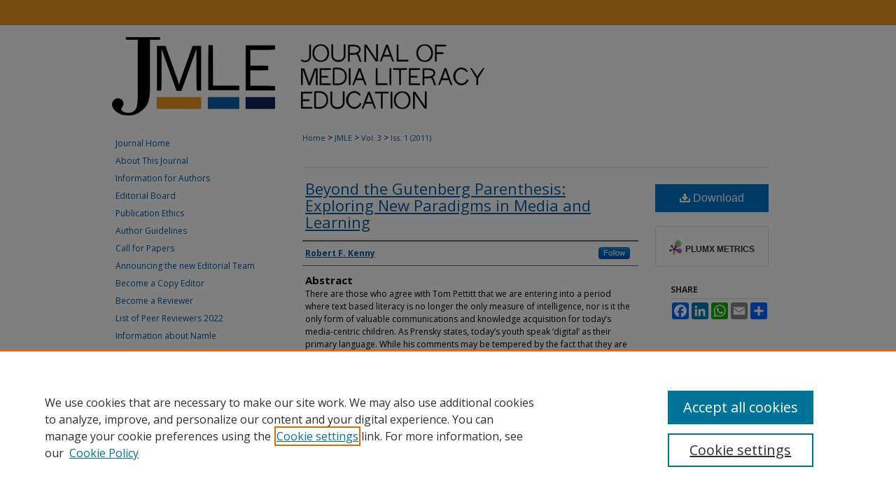

--- FILE ---
content_type: text/html; charset=UTF-8
request_url: https://digitalcommons.uri.edu/jmle/vol3/iss1/12/
body_size: 9331
content:

<!DOCTYPE html>
<html lang="en">
<head><!-- inj yui3-seed: --><script type='text/javascript' src='//cdnjs.cloudflare.com/ajax/libs/yui/3.6.0/yui/yui-min.js'></script><script type='text/javascript' src='//ajax.googleapis.com/ajax/libs/jquery/1.10.2/jquery.min.js'></script><!-- Adobe Analytics --><script type='text/javascript' src='https://assets.adobedtm.com/4a848ae9611a/d0e96722185b/launch-d525bb0064d8.min.js'></script><script type='text/javascript' src=/assets/nr_browser_production.js></script>

<!-- def.1 -->
<meta charset="utf-8">
<meta name="viewport" content="width=device-width">
<title>
"Beyond the Gutenberg Parenthesis: Exploring New Paradigms in Media and" by Robert F. Kenny
</title>


<!-- FILE article_meta-tags.inc --><!-- FILE: /srv/sequoia/main/data/assets/site/article_meta-tags.inc -->
<meta itemprop="name" content="Beyond the Gutenberg Parenthesis: Exploring New Paradigms in Media and Learning">
<meta property="og:title" content="Beyond the Gutenberg Parenthesis: Exploring New Paradigms in Media and Learning">
<meta name="twitter:title" content="Beyond the Gutenberg Parenthesis: Exploring New Paradigms in Media and Learning">
<meta property="article:author" content="Robert F. Kenny">
<meta name="author" content="Robert F. Kenny">
<meta name="robots" content="noodp, noydir">
<meta name="description" content="There are those who agree with Tom Pettitt that we are entering into a period where text based literacy is no longer the only measure of intelligence, nor is it the only form of valuable communications and knowledge acquisition for today’s media-centric children. As Prensky states, today’s youth speak ‘digital’ as their primary language. While his comments may be tempered by the fact that they are based on personal observation and correspondence with others, Prensky does make a point. In order to reach these children and stimulate their interest in reading and writing, it may be better to being by teaching to their strengths and if digital is the basis of those skills, then starting with digital media has considerable merit. This paper presents the some of the foundations behind Jenkins’ premise that remixing and appropriation of previously created works is a valid first step in the learning process. The authors suggest that mixing media with story invention creates a learning environment of considerable power. The paper also discusses a series of related studies in which these hypotheses were investigated and a few words about the ramifications these results may have on future studies in this area.">
<meta itemprop="description" content="There are those who agree with Tom Pettitt that we are entering into a period where text based literacy is no longer the only measure of intelligence, nor is it the only form of valuable communications and knowledge acquisition for today’s media-centric children. As Prensky states, today’s youth speak ‘digital’ as their primary language. While his comments may be tempered by the fact that they are based on personal observation and correspondence with others, Prensky does make a point. In order to reach these children and stimulate their interest in reading and writing, it may be better to being by teaching to their strengths and if digital is the basis of those skills, then starting with digital media has considerable merit. This paper presents the some of the foundations behind Jenkins’ premise that remixing and appropriation of previously created works is a valid first step in the learning process. The authors suggest that mixing media with story invention creates a learning environment of considerable power. The paper also discusses a series of related studies in which these hypotheses were investigated and a few words about the ramifications these results may have on future studies in this area.">
<meta name="twitter:description" content="There are those who agree with Tom Pettitt that we are entering into a period where text based literacy is no longer the only measure of intelligence, nor is it the only form of valuable communications and knowledge acquisition for today’s media-centric children. As Prensky states, today’s youth speak ‘digital’ as their primary language. While his comments may be tempered by the fact that they are based on personal observation and correspondence with others, Prensky does make a point. In order to reach these children and stimulate their interest in reading and writing, it may be better to being by teaching to their strengths and if digital is the basis of those skills, then starting with digital media has considerable merit. This paper presents the some of the foundations behind Jenkins’ premise that remixing and appropriation of previously created works is a valid first step in the learning process. The authors suggest that mixing media with story invention creates a learning environment of considerable power. The paper also discusses a series of related studies in which these hypotheses were investigated and a few words about the ramifications these results may have on future studies in this area.">
<meta property="og:description" content="There are those who agree with Tom Pettitt that we are entering into a period where text based literacy is no longer the only measure of intelligence, nor is it the only form of valuable communications and knowledge acquisition for today’s media-centric children. As Prensky states, today’s youth speak ‘digital’ as their primary language. While his comments may be tempered by the fact that they are based on personal observation and correspondence with others, Prensky does make a point. In order to reach these children and stimulate their interest in reading and writing, it may be better to being by teaching to their strengths and if digital is the basis of those skills, then starting with digital media has considerable merit. This paper presents the some of the foundations behind Jenkins’ premise that remixing and appropriation of previously created works is a valid first step in the learning process. The authors suggest that mixing media with story invention creates a learning environment of considerable power. The paper also discusses a series of related studies in which these hypotheses were investigated and a few words about the ramifications these results may have on future studies in this area.">
<link rel="license" href="http://creativecommons.org/licenses/by-nc-nd/3.0/">
<meta name="bepress_citation_journal_title" content="Journal of Media Literacy Education">
<meta name="bepress_citation_firstpage" content="12">
<meta name="bepress_citation_author" content="Kenny, Robert F.">
<meta name="bepress_citation_title" content="Beyond the Gutenberg Parenthesis: Exploring New Paradigms in Media and Learning">
<meta name="bepress_citation_date" content="2011">
<meta name="bepress_citation_volume" content="3">
<meta name="bepress_citation_issue" content="1">
<!-- FILE: /srv/sequoia/main/data/assets/site/ir_download_link.inc -->
<!-- FILE: /srv/sequoia/main/data/assets/site/article_meta-tags.inc (cont) -->
<meta name="bepress_citation_pdf_url" content="https://digitalcommons.uri.edu/cgi/viewcontent.cgi?article=1062&amp;context=jmle">
<meta name="bepress_citation_abstract_html_url" content="https://digitalcommons.uri.edu/jmle/vol3/iss1/12">
<meta name="bepress_citation_doi" content="https://doi.org/10.23860/jmle-3-1-12">
<meta name="bepress_citation_issn" content="2167-8715">
<meta name="bepress_citation_online_date" content="2013/9/10">
<meta name="viewport" content="width=device-width">
<!-- Additional Twitter data -->
<meta name="twitter:card" content="summary">
<!-- Additional Open Graph data -->
<meta property="og:type" content="article">
<meta property="og:url" content="https://digitalcommons.uri.edu/jmle/vol3/iss1/12">
<meta property="og:site_name" content="DigitalCommons@URI">




<!-- FILE: article_meta-tags.inc (cont) -->
<meta name="bepress_is_article_cover_page" content="1">


<!-- sh.1 -->
<link rel="stylesheet" href="/jmle/ir-style.css" type="text/css" media="screen">
<link rel="stylesheet" href="/jmle/ir-custom.css" type="text/css" media="screen">
<link rel="stylesheet" href="/jmle/ir-local.css" type="text/css" media="screen">
<link type="text/css" rel="stylesheet" href="/assets/floatbox/floatbox.css">
<link rel="alternate" type="application/rss+xml" title="Journal of Media Literacy Education Newsfeed" href="/jmle/recent.rss">
<link rel="shortcut icon" href="/favicon.ico" type="image/x-icon">
<script type="text/javascript" src="/assets/jsUtilities.js"></script>
<script type="text/javascript" src="/assets/footnoteLinks.js"></script>
<link rel="stylesheet" href="/ir-print.css" type="text/css" media="print">
<!--[if IE]>
<link rel="stylesheet" href="/ir-ie.css" type="text/css" media="screen">
<![endif]-->
<!-- end sh.1 -->




<script type="text/javascript">var pageData = {"page":{"environment":"prod","productName":"bpdg","language":"en","name":"ir_journal:volume:issue:article","businessUnit":"els:rp:st"},"visitor":{}};</script>

</head>
<body >
<!-- FILE /srv/sequoia/main/data/assets/site/ir_journal/header.pregen -->

	<!-- FILE: /srv/sequoia/main/data/assets/site/ir_journal/header_custom.inc --><!-- FILE: /srv/sequoia/main/data/assets/site/mobile_nav.inc --><!--[if !IE]>-->
<script src="/assets/scripts/dc-mobile/dc-responsive-nav.js"></script>

<header id="mobile-nav" class="nav-down device-fixed-height" style="visibility: hidden;">
  
  
  <nav class="nav-collapse">
    <ul>
      <li class="menu-item active device-fixed-width"><a href="https://digitalcommons.uri.edu" title="Home" data-scroll >Home</a></li>
      <li class="menu-item device-fixed-width"><a href="https://digitalcommons.uri.edu/do/search/advanced/" title="Search" data-scroll ><i class="icon-search"></i> Search</a></li>
      <li class="menu-item device-fixed-width"><a href="https://digitalcommons.uri.edu/communities.html" title="Browse" data-scroll >Browse Collections</a></li>
      <li class="menu-item device-fixed-width"><a href="/cgi/myaccount.cgi?context=" title="My Account" data-scroll >My Account</a></li>
      <li class="menu-item device-fixed-width"><a href="https://digitalcommons.uri.edu/about.html" title="About" data-scroll >About</a></li>
      <li class="menu-item device-fixed-width"><a href="https://network.bepress.com" title="Digital Commons Network" data-scroll ><img width="16" height="16" alt="DC Network" style="vertical-align:top;" src="/assets/md5images/8e240588cf8cd3a028768d4294acd7d3.png"> Digital Commons Network™</a></li>
    </ul>
  </nav>
</header>

<script src="/assets/scripts/dc-mobile/dc-mobile-nav.js"></script>
<!--<![endif]-->
<!-- FILE: /srv/sequoia/main/data/assets/site/ir_journal/header_custom.inc (cont) -->



<div id="jmle">
	<div id="container">
		<a href="#main" class="skiplink" accesskey="2" >Skip to main content</a>

		
			<div id="navigation">
				<!-- FILE: /srv/sequoia/main/data/assets/site/ir_navigation.inc --><div id="tabs" role="navigation" aria-label="Main"><ul><li id="tabone"><a href="https://digitalcommons.uri.edu " title="" ><span></span></a></li><li id="tabtwo"><a href="https://digitalcommons.uri.edu/about.html" title="" ><span></span></a></li><li id="tabthree"><a href="https://digitalcommons.uri.edu/faq.html" title="" ><span></span></a></li><li id="tabfour"><a href="https://digitalcommons.uri.edu/cgi/myaccount.cgi?context=" title="" ><span></span></a></li></ul></div>


<!-- FILE: /srv/sequoia/main/data/assets/site/ir_journal/header_custom.inc (cont) -->
			</div>			
					
			<div id="header">
				<a href="https://digitalcommons.uri.edu/jmle" id="banner_link" title="Journal of Media Literacy Education" >
					<img id="banner_image" alt="Journal of Media Literacy Education" width='980' height='134' src="/assets/md5images/41a79758e1bf7395ea8b4970b21355da.png">
				</a>	
				
			</div>
			
			
		<div id="wrapper">
			<div id="content">
				<div id="main" class="text">					
					<!-- FILE: /srv/sequoia/main/data/assets/site/ir_journal/ir_breadcrumb.inc -->
	<ul id="pager">
		<li>&nbsp;</li>
		 
		<li>&nbsp;</li> 
		
	</ul>

<div class="crumbs" role="navigation" aria-label="Breadcrumb">
	<p>
		

		
		
		
			<a href="https://digitalcommons.uri.edu" class="ignore" >Home</a>
		
		
		
		
		
		
		
		
		 <span aria-hidden="true">&gt;</span> 
			<a href="https://digitalcommons.uri.edu/jmle" class="ignore" >JMLE</a>
		
		
		
		 <span aria-hidden="true">&gt;</span> 
			<a href="https://digitalcommons.uri.edu/jmle/vol3" class="ignore" >Vol. 3</a>
		
		
		
		
		
		
		 <span aria-hidden="true">&gt;</span> 
			<a href="https://digitalcommons.uri.edu/jmle/vol3/iss1" class="ignore" >Iss. 1 (2011)</a>
		
		
		
		
		
	</p>
</div>

<div class="clear">&nbsp;</div>
<!-- FILE: /srv/sequoia/main/data/assets/site/ir_journal/header_custom.inc (cont) -->
					
						<!-- FILE: /srv/sequoia/main/data/assets/site/ir_journal/volume/issue/ir_journal_logo.inc -->





 





<!-- FILE: /srv/sequoia/main/data/assets/site/ir_journal/header_custom.inc (cont) -->
					

<!-- FILE: /srv/sequoia/main/data/assets/site/ir_journal/header.pregen (cont) -->

<script type="text/javascript" src="/assets/floatbox/floatbox.js"></script>
<!-- FILE: /srv/sequoia/main/data/assets/site/ir_journal/article_info.inc --><!-- FILE: /srv/sequoia/main/data/assets/site/openurl.inc -->
<!-- FILE: /srv/sequoia/main/data/assets/site/ir_journal/article_info.inc (cont) -->
<!-- FILE: /srv/sequoia/main/data/assets/site/ir_download_link.inc -->
<!-- FILE: /srv/sequoia/main/data/assets/site/ir_journal/article_info.inc (cont) -->
<!-- FILE: /srv/sequoia/main/data/assets/site/ir_journal/ir_article_header.inc --><div id="sub">
<div id="alpha"><!-- FILE: /srv/sequoia/main/data/assets/site/ir_journal/article_info.inc (cont) --><div id='title' class='element'>
<h1><a href='https://digitalcommons.uri.edu/cgi/viewcontent.cgi?article=1062&amp;context=jmle'>Beyond the Gutenberg Parenthesis: Exploring New Paradigms in Media and Learning</a></h1>
</div>
<div class='clear'></div>
<div id='authors' class='element'>
<h2 class='visually-hidden'>Authors</h2>
<p class="author"><a href='https://digitalcommons.uri.edu/do/search/?q=%28author%3A%22Robert%20F.%20Kenny%22%20AND%20-bp_author_id%3A%5B%2A%20TO%20%2A%5D%29%20OR%20bp_author_id%3A%28%2241638e2d-ee16-455e-ae7f-2d72b5d63b39%22%29&start=0&context=138937'><strong>Robert F. Kenny</strong></a><a rel="nofollow" href="https://network.bepress.com/api/follow/subscribe?user=YTg0NThkYzEzYmYwZjQxZQ%3D%3D&amp;institution=MWY1Mzg3MGI3MWFkYzdlYg%3D%3D&amp;format=html" data-follow-set="user:YTg0NThkYzEzYmYwZjQxZQ== institution:MWY1Mzg3MGI3MWFkYzdlYg==" title="Follow Robert F. Kenny" class="btn followable">Follow</a><br />
</p></div>
<div class='clear'></div>
<div id='abstract' class='element'>
<h2 class='field-heading'>Abstract</h2>
<p>There are those who agree with Tom Pettitt that we are entering into a period where text based literacy is no longer the only measure of intelligence, nor is it the only form of valuable communications and knowledge acquisition for today’s media-centric children. As Prensky states, today’s youth speak ‘digital’ as their primary language. While his comments may be tempered by the fact that they are based on personal observation and correspondence with others, Prensky does make a point. In order to reach these children and stimulate their interest in reading and writing, it may be better to being by teaching to their strengths and if digital is the basis of those skills, then starting with digital media has considerable merit. This paper presents the some of the foundations behind Jenkins’ premise that remixing and appropriation of previously created works is a valid first step in the learning process. The authors suggest that mixing media with story invention creates a learning environment of considerable power. The paper also discusses a series of related studies in which these hypotheses were investigated and a few words about the ramifications these results may have on future studies in this area.</p>
</div>
<div class='clear'></div>
<div id='distribution_license' class='element'>
<h2 class='field-heading'>Creative Commons License</h2>
<p><a href="https://creativecommons.org/licenses/by-nc-nd/3.0/"><img alt="Creative Commons License" src="https://resources.bepress.com/assets/cc-by-sa-4.0-88x31.png"></a><br>This work is licensed under a <a href="https://creativecommons.org/licenses/by-nc-nd/3.0/">Creative Commons Attribution-Noncommercial-No Derivative Works 3.0 License</a>.</p>
</div>
<div class='clear'></div>
<div id='recommended_citation' class='element'>
<h2 class='field-heading'>Recommended Citation</h2>
<!-- FILE: /srv/sequoia/main/data/journals/digitalcommons.uri.edu/jmle/assets/ir_citation.inc --><p class="citation">
Kenny, R. F.
(2013). 
Beyond the Gutenberg Parenthesis: Exploring New Paradigms in Media and Learning. 
<em>Journal of Media Literacy Education, 3</em>(1).
<a href="https://doi.org/10.23860/jmle-3-1-12" >https://doi.org/10.23860/jmle-3-1-12</a>
</p><!-- FILE: /srv/sequoia/main/data/assets/site/ir_journal/article_info.inc (cont) --></div>
<div class='clear'></div>
</div>
    </div>
    <div id='beta_7-3'>
<!-- FILE: /srv/sequoia/main/data/assets/site/info_box_7_3.inc --><!-- FILE: /srv/sequoia/main/data/assets/site/openurl.inc -->
<!-- FILE: /srv/sequoia/main/data/assets/site/info_box_7_3.inc (cont) -->
<!-- FILE: /srv/sequoia/main/data/assets/site/ir_download_link.inc -->
<!-- FILE: /srv/sequoia/main/data/assets/site/info_box_7_3.inc (cont) -->
	<!-- FILE: /srv/sequoia/main/data/assets/site/info_box_download_button.inc --><div class="aside download-button">
      <a id="pdf" class="btn" href="https://digitalcommons.uri.edu/cgi/viewcontent.cgi?article=1062&amp;context=jmle" title="PDF (393&nbsp;KB) opens in new window" target="_blank" > 
    	<i class="icon-download-alt" aria-hidden="true"></i>
        Download
      </a>
</div>
<!-- FILE: /srv/sequoia/main/data/assets/site/info_box_7_3.inc (cont) -->
	<!-- FILE: /srv/sequoia/main/data/assets/site/info_box_embargo.inc -->
<!-- FILE: /srv/sequoia/main/data/assets/site/info_box_7_3.inc (cont) -->
<!-- FILE: /srv/sequoia/main/data/assets/site/info_box_custom_upper.inc -->
<!-- FILE: /srv/sequoia/main/data/assets/site/info_box_7_3.inc (cont) -->
<!-- FILE: /srv/sequoia/main/data/assets/site/info_box_openurl.inc -->
<!-- FILE: /srv/sequoia/main/data/assets/site/info_box_7_3.inc (cont) -->
<!-- FILE: /srv/sequoia/main/data/assets/site/info_box_article_metrics.inc -->
<div id="article-stats" class="aside hidden">
    <p class="article-downloads-wrapper hidden"><span id="article-downloads"></span> DOWNLOADS</p>
    <p class="article-stats-date hidden">Since September 10, 2013</p>
    <p class="article-plum-metrics">
        <a href="https://plu.mx/plum/a/?repo_url=https://digitalcommons.uri.edu/jmle/vol3/iss1/12" class="plumx-plum-print-popup plum-bigben-theme" data-badge="true" data-hide-when-empty="true" ></a>
    </p>
</div>
<script type="text/javascript" src="//cdn.plu.mx/widget-popup.js"></script>
<!-- Article Download Counts -->
<script type="text/javascript" src="/assets/scripts/article-downloads.pack.js"></script>
<script type="text/javascript">
    insertDownloads(4571101);
</script>
<!-- Add border to Plum badge & download counts when visible -->
<script>
// bind to event when PlumX widget loads
jQuery('body').bind('plum:widget-load', function(e){
// if Plum badge is visible
  if (jQuery('.PlumX-Popup').length) {
// remove 'hidden' class
  jQuery('#article-stats').removeClass('hidden');
  jQuery('.article-stats-date').addClass('plum-border');
  }
});
// bind to event when page loads
jQuery(window).bind('load',function(e){
// if DC downloads are visible
  if (jQuery('#article-downloads').text().length > 0) {
// add border to aside
  jQuery('#article-stats').removeClass('hidden');
  }
});
</script>
<!-- Adobe Analytics: Download Click Tracker -->
<script>
$(function() {
  // Download button click event tracker for PDFs
  $(".aside.download-button").on("click", "a#pdf", function(event) {
    pageDataTracker.trackEvent('navigationClick', {
      link: {
          location: 'aside download-button',
          name: 'pdf'
      }
    });
  });
  // Download button click event tracker for native files
  $(".aside.download-button").on("click", "a#native", function(event) {
    pageDataTracker.trackEvent('navigationClick', {
        link: {
            location: 'aside download-button',
            name: 'native'
        }
     });
  });
});
</script>
<!-- FILE: /srv/sequoia/main/data/assets/site/info_box_7_3.inc (cont) -->
	<!-- FILE: /srv/sequoia/main/data/assets/site/info_box_disciplines.inc -->
<!-- FILE: /srv/sequoia/main/data/assets/site/info_box_7_3.inc (cont) -->
<!-- FILE: /srv/sequoia/main/data/assets/site/bookmark_widget.inc -->
<div id="share" class="aside">
<h2>Share</h2>
	<div class="a2a_kit a2a_kit_size_24 a2a_default_style">
    	<a class="a2a_button_facebook"></a>
    	<a class="a2a_button_linkedin"></a>
		<a class="a2a_button_whatsapp"></a>
		<a class="a2a_button_email"></a>
    	<a class="a2a_dd"></a>
    	<script async src="https://static.addtoany.com/menu/page.js"></script>
	</div>
</div>
<!-- FILE: /srv/sequoia/main/data/assets/site/info_box_7_3.inc (cont) -->
<!-- FILE: /srv/sequoia/main/data/assets/site/info_box_geolocate.inc --><!-- FILE: /srv/sequoia/main/data/assets/site/ir_geolocate_enabled_and_displayed.inc -->
<!-- FILE: /srv/sequoia/main/data/assets/site/info_box_geolocate.inc (cont) -->
<!-- FILE: /srv/sequoia/main/data/assets/site/info_box_7_3.inc (cont) -->
	<!-- FILE: /srv/sequoia/main/data/assets/site/zotero_coins.inc -->
<span class="Z3988" title="ctx_ver=Z39.88-2004&amp;rft_val_fmt=info%3Aofi%2Ffmt%3Akev%3Amtx%3Ajournal&amp;rft_id=https%3A%2F%2Fdigitalcommons.uri.edu%2Fjmle%2Fvol3%2Fiss1%2F12&amp;rft.atitle=Beyond%20the%20Gutenberg%20Parenthesis%3A%20Exploring%20New%20Paradigms%20in%20Media%20and%20Learning&amp;rft.aufirst=Robert&amp;rft.aulast=Kenny&amp;rft.jtitle=Journal%20of%20Media%20Literacy%20Education&amp;rft.volume=3&amp;rft.issue=1&amp;rft.issn=2167-8715&amp;rft.date=2013-09-10&amp;rft_id=info:doi/https%3A%2F%2Fdoi.org%2F10.23860%2Fjmle-3-1-12">COinS</span>
<!-- FILE: /srv/sequoia/main/data/assets/site/info_box_7_3.inc (cont) -->
<!-- FILE: /srv/sequoia/main/data/assets/site/info_box_custom_lower.inc -->
<!-- FILE: /srv/sequoia/main/data/assets/site/info_box_7_3.inc (cont) -->
<!-- FILE: /srv/sequoia/main/data/assets/site/ir_journal/article_info.inc (cont) --></div>
<div class='clear'>&nbsp;</div>
<!-- FILE: /srv/sequoia/main/data/journals/digitalcommons.uri.edu/jmle/assets/volume/issue/article/ir_article_custom_fields.inc -->
<!-- FILE: /srv/sequoia/main/data/assets/site/ir_journal/article_info.inc (cont) -->
	<!-- FILE: /srv/sequoia/main/data/assets/site/ir_display_pdf.inc -->
<div class='clear'>&nbsp;</div>
<div id="display-pdf">
   <object type='application/pdf' data='https://digitalcommons.uri.edu/cgi/viewcontent.cgi?article=1062&amp;context=jmle#toolbar=0&amp;navpanes=0&amp;scrollbar=1' width='660' height='460'>
      <div id="message">
<p>To view the content in your browser, please <a href="https://get.adobe.com/reader/" title="Adobe - Adobe Reader download" >download Adobe Reader</a> or, alternately, <br>
you may <a href="https://digitalcommons.uri.edu/cgi/viewcontent.cgi?article=1062&amp;context=jmle" >Download</a> the file to your hard drive.</p>
 <p> NOTE: The latest versions of Adobe Reader do not support viewing <acronym title="Portable Document Format">PDF</acronym> files within Firefox on Mac OS and if you are using a modern (Intel) Mac, there is no official plugin for viewing <acronym title="Portable Document Format">PDF</acronym> files within the browser window.  </p>
   </object>
</div>
<div class='clear'>&nbsp;</div>
<!-- FILE: /srv/sequoia/main/data/assets/site/ir_journal/article_info.inc (cont) -->
<!-- FILE: /srv/sequoia/main/data/assets/site/ir_journal/volume/issue/article/index.html (cont) --> 

<!-- FILE /srv/sequoia/main/data/assets/site/ir_journal/footer.pregen -->

	<!-- FILE: /srv/sequoia/main/data/assets/site/ir_journal/footer_custom_7_8.inc -->				</div>

<div class="verticalalign">&nbsp;</div>
<div class="clear">&nbsp;</div>

			</div>

				<div id="sidebar">
					<!-- FILE: /srv/sequoia/main/data/assets/site/ir_journal/ir_journal_sidebar_7_8.inc -->

	<!-- FILE: /srv/sequoia/main/data/journals/digitalcommons.uri.edu/jmle/assets/ir_journal_sidebar_links_7_8.inc --><ul class="sb-custom-journal">
	<li class="sb-home">
		<a href="https://digitalcommons.uri.edu/jmle" title="Journal of Media Literacy Education" accesskey="1" >
				Journal Home
		</a>
	</li>
		<li class="sb-about">
			<a href="https://digitalcommons.uri.edu/jmle/about.html" title="About this Journal" >
					About This Journal
			</a>
		</li>
		<li class="sb-aims">
			<a href="https://digitalcommons.uri.edu/jmle/aimsandscope.html" title="Aims and Scope" >
					Information for Authors
			</a>
		</li>
		<li class="sb-ed-board">
			<a href="https://digitalcommons.uri.edu/jmle/editorialboard.html" title="Editorial Board" >
					Editorial Board
			</a>
		</li>
		<li class="sb-policies">
			<a href="https://digitalcommons.uri.edu/jmle/policies.html" title="Journal of Media Literacy Education Policies" >
					Publication Ethics
			</a>
		</li>
	        <li>
			<a href="https://digitalcommons.uri.edu/jmle/styleguide.html" title="Author Guidelines" >
					Author Guidelines
			</a>
		</li>
                <li>
			<a href="https://digitalcommons.uri.edu/jmle/call_for_papers.pdf" title="Call for Papers" >
					Call for Papers
			</a>
		</li>
		<li>
			<a href="https://digitalcommons.uri.edu/jmle/editorial_announcement.pdf" title="Announcing the new Editorial Team" >
					Announcing the new Editorial Team
			</a>
		</li>
		<li>
			<a href="https://digitalcommons.uri.edu/jmle/becomeacopyeditor.html" title="Become a Copy Editor" >
					Become a Copy Editor
			</a>
		</li>
		<li>
			<a href="https://digitalcommons.uri.edu/jmle/becomeareviewer.html" title="Become a Reviewer" >
					Become a Reviewer
			</a>
		</li>
		<li>
			<a href="https://digitalcommons.uri.edu/jmle/peer_reviewer_list.pdf" title="List of Peer Reviewers 2022" >
					List of Peer Reviewers 2022			</a>
		</li>
		<li>
			<a href="https://digitalcommons.uri.edu/jmle/namleinformation.html" title="Information about Namle" >
					Information about Namle
			</a>
		</li>
                <li>
			<a href="https://digitalcommons.uri.edu/jmle-preprints" title="Pre-Prints" >
					Pre-Prints
			</a>
		</li>
                <li>
                        <a href="https://digitalcommons.uri.edu/cgi/myaccount.cgi?context=" title="My Account" >
                                        My Account
                        </a>
                </li>
</ul>
<!-- FILE: /srv/sequoia/main/data/assets/site/ir_journal/ir_journal_sidebar_7_8.inc (cont) -->
		<!-- FILE: /srv/sequoia/main/data/assets/site/urc_badge.inc -->
<!-- FILE: /srv/sequoia/main/data/assets/site/ir_journal/ir_journal_sidebar_7_8.inc (cont) -->
	<!-- FILE: /srv/sequoia/main/data/journals/digitalcommons.uri.edu/jmle/assets/ir_journal_navcontainer_7_8.inc --><div id="navcontainer">
	<ul id="navlist">
			<li class="sb-submit">
				<a href="https://digitalcommons.uri.edu/cgi/submit.cgi?context=jmle" title="Submit Article to Journal of Media Literacy Education" >
					Submit Article
				</a>
			</li>
			<li class="sb-popular">
				<a href="https://digitalcommons.uri.edu/jmle/topdownloads.html" title="View the top downloaded papers" >
						Most Popular Papers
				</a>
			</li>
			<li class="sb-rss">
				<a href="https://digitalcommons.uri.edu/jmle/announcements.html" title="Receive notifications of new content" >
					Receive Email Notices or RSS
				</a>
			</li>
			<li>
			<a href="https://digitalcommons.uri.edu/jmle/all_issues.html" title="Archive" >
					Archive
			</a>
		</li>
	</ul>
<!-- FILE: /srv/sequoia/main/data/journals/digitalcommons.uri.edu/jmle/assets/ir_journal_special_issue_7_8.inc -->
	<div class="vnav">
		<ul>
			<li class="sb-special-label">
				<h3>
						Special Issues:
				</h3>
			</li>
						<li class="sb-special">
							<a href="https://digitalcommons.uri.edu/jmle/vol17/iss3" title="Most Recent Special Issue" >
									Media Literacy in Language (Teacher) Education
							</a>
						</li>
						<li class="sb-special">
							<a href="https://digitalcommons.uri.edu/jmle/vol13/iss2" title="Most Recent Special Issue" >
									Race & Social Justice
							</a>
						</li>
						<li class="sb-special">
							<a href="https://digitalcommons.uri.edu/jmle/vol12/iss3" title="Most Recent Special Issue" >
									Data Literacy and Education
							</a>
						</li>
						<li class="sb-special">
							<a href="https://digitalcommons.uri.edu/jmle/vol11/iss2" title="Most Recent Special Issue" >
									Media Literacy Education for All Ages
							</a>
						</li>
	<li>
                        <a href="https://digitalcommons.uri.edu/jmle/cfp_language_2024.pdf" title="Call for Papers" >
					Call for Papers: Language (2024)
			</a>
		</li>
	<li><a href="https://digitalcommons.uri.edu/jmle/call_for_papers.pdf" >Call for Papers: Ecoliteracy (2025)</a></li>
		</ul>
	</div>
<!-- FILE: /srv/sequoia/main/data/journals/digitalcommons.uri.edu/jmle/assets/ir_journal_navcontainer_7_8.inc (cont) -->
</div><!-- FILE: /srv/sequoia/main/data/assets/site/ir_journal/ir_journal_sidebar_7_8.inc (cont) -->
	<!-- FILE: /srv/sequoia/main/data/assets/site/ir_journal/ir_journal_sidebar_search_7_8.inc --><div class="sidebar-search">
	<form method="post" action="https://digitalcommons.uri.edu/cgi/redirect.cgi" id="browse">
		<label for="url">
			Select an issue:
		</label>
			<br>
		<!-- FILE: /srv/sequoia/main/data/assets/site/ir_journal/ir_journal_volume_issue_popup_7_8.inc --><div>
	<span class="border">
							<select name="url" id="url">
						<option value="https://digitalcommons.uri.edu/jmle/all_issues.html">
							All Issues
						</option>
									<option value="https://digitalcommons.uri.edu/jmle/vol17/iss3">
										2025
									</option>
									<option value="https://digitalcommons.uri.edu/jmle/vol17/iss2">
										2025
									</option>
									<option value="https://digitalcommons.uri.edu/jmle/vol17/iss1">
										2025
									</option>
									<option value="https://digitalcommons.uri.edu/jmle/vol16/iss3">
										2024
									</option>
									<option value="https://digitalcommons.uri.edu/jmle/vol16/iss2">
										2024
									</option>
									<option value="https://digitalcommons.uri.edu/jmle/vol16/iss1">
										2024
									</option>
									<option value="https://digitalcommons.uri.edu/jmle/vol15/iss3">
										2023
									</option>
									<option value="https://digitalcommons.uri.edu/jmle/vol15/iss2">
										2023
									</option>
									<option value="https://digitalcommons.uri.edu/jmle/vol15/iss1">
										2023
									</option>
									<option value="https://digitalcommons.uri.edu/jmle/vol14/iss3">
										2022
									</option>
									<option value="https://digitalcommons.uri.edu/jmle/vol14/iss2">
										2022
									</option>
									<option value="https://digitalcommons.uri.edu/jmle/vol14/iss1">
										2022
									</option>
									<option value="https://digitalcommons.uri.edu/jmle/vol13/iss3">
										2021
									</option>
									<option value="https://digitalcommons.uri.edu/jmle/vol13/iss2">
										2021
									</option>
									<option value="https://digitalcommons.uri.edu/jmle/vol13/iss1">
										2021
									</option>
									<option value="https://digitalcommons.uri.edu/jmle/vol12/iss3">
										2020
									</option>
									<option value="https://digitalcommons.uri.edu/jmle/vol12/iss2">
										2020
									</option>
									<option value="https://digitalcommons.uri.edu/jmle/vol12/iss1">
										2020
									</option>
									<option value="https://digitalcommons.uri.edu/jmle/vol11/iss3">
										2019
									</option>
									<option value="https://digitalcommons.uri.edu/jmle/vol11/iss2">
										2019
									</option>
									<option value="https://digitalcommons.uri.edu/jmle/vol11/iss1">
										2019
									</option>
									<option value="https://digitalcommons.uri.edu/jmle/vol10/iss3">
										2018
									</option>
									<option value="https://digitalcommons.uri.edu/jmle/vol10/iss2">
										2018
									</option>
									<option value="https://digitalcommons.uri.edu/jmle/vol10/iss1">
										2018
									</option>
									<option value="https://digitalcommons.uri.edu/jmle/vol9/iss2">
										2017
									</option>
									<option value="https://digitalcommons.uri.edu/jmle/vol9/iss1">
										2017
									</option>
									<option value="https://digitalcommons.uri.edu/jmle/vol8/iss2">
										2016
									</option>
									<option value="https://digitalcommons.uri.edu/jmle/vol8/iss1">
										2016
									</option>
									<option value="https://digitalcommons.uri.edu/jmle/vol7/iss3">
										2015
									</option>
									<option value="https://digitalcommons.uri.edu/jmle/vol7/iss2">
										2015
									</option>
									<option value="https://digitalcommons.uri.edu/jmle/vol7/iss1">
										2015
									</option>
									<option value="https://digitalcommons.uri.edu/jmle/vol6/iss3">
										2015
									</option>
									<option value="https://digitalcommons.uri.edu/jmle/vol6/iss2">
										2014
									</option>
									<option value="https://digitalcommons.uri.edu/jmle/vol6/iss1">
										2014
									</option>
									<option value="https://digitalcommons.uri.edu/jmle/vol5/iss2">
										2013
									</option>
									<option value="https://digitalcommons.uri.edu/jmle/vol5/iss1">
										2013
									</option>
									<option value="https://digitalcommons.uri.edu/jmle/vol4/iss3">
										2013
									</option>
									<option value="https://digitalcommons.uri.edu/jmle/vol4/iss2">
										2012
									</option>
									<option value="https://digitalcommons.uri.edu/jmle/vol4/iss1">
										2012
									</option>
									<option value="https://digitalcommons.uri.edu/jmle/vol3/iss2">
										2011
									</option>
									<option value="https://digitalcommons.uri.edu/jmle/vol3/iss1">
										2011
									</option>
									<option value="https://digitalcommons.uri.edu/jmle/vol2/iss3">
										2010
									</option>
									<option value="https://digitalcommons.uri.edu/jmle/vol2/iss2">
										2010
									</option>
									<option value="https://digitalcommons.uri.edu/jmle/vol2/iss1">
										2010
									</option>
									<option value="https://digitalcommons.uri.edu/jmle/vol1/iss2">
										2009
									</option>
									<option value="https://digitalcommons.uri.edu/jmle/vol1/iss1">
										2009
									</option>
					</select>
		<input type="submit" value="Browse" class="searchbutton" style="font-size:11px;">
	</span>
</div>
<!-- FILE: /srv/sequoia/main/data/assets/site/ir_journal/ir_journal_sidebar_search_7_8.inc (cont) -->
			<div style="clear:left;">&nbsp;</div>
	</form>
	<!-- FILE: /srv/sequoia/main/data/assets/site/ir_sidebar_search_7_8.inc --><h2>Search</h2>
<form method='get' action='https://digitalcommons.uri.edu/do/search/' id="sidebar-search">
	<label for="search" accesskey="4">
		Enter search terms:
	</label>
		<div>
			<span class="border">
				<input type="text" name='q' class="search" id="search">
			</span> 
			<input type="submit" value="Search" class="searchbutton" style="font-size:11px;">
		</div>
	<label for="context">
		Select context to search:
	</label> 
		<div>
			<span class="border">
				<select name="fq" id="context">
						<option value='virtual_ancestor_link:"https://digitalcommons.uri.edu/jmle"'>in this journal</option>
					<option value='virtual_ancestor_link:"https://digitalcommons.uri.edu"'>in this repository</option>
					<option value='virtual_ancestor_link:"http:/"'>across all repositories</option>
				</select>
			</span>
		</div>
</form>
<p class="advanced">
		<a href="https://digitalcommons.uri.edu/do/search/advanced/?fq=virtual_ancestor_link:%22https://digitalcommons.uri.edu/jmle%22" >
			Advanced Search
		</a>
</p>
<!-- FILE: /srv/sequoia/main/data/assets/site/ir_journal/ir_journal_sidebar_search_7_8.inc (cont) -->
</div>
<!-- FILE: /srv/sequoia/main/data/assets/site/ir_journal/ir_journal_sidebar_7_8.inc (cont) -->
	<!-- FILE: /srv/sequoia/main/data/assets/site/ir_journal/ir_journal_issn_7_8.inc -->
	<div id="issn">
		<p class="sb-issn">ISSN: 2167-8715</p>
	</div>
	<div class="clear">&nbsp;</div>
<!-- FILE: /srv/sequoia/main/data/assets/site/ir_journal/ir_journal_sidebar_7_8.inc (cont) -->
	<!-- FILE: /srv/sequoia/main/data/assets/site/ir_journal/ir_journal_custom_lower_7_8.inc --><!-- FILE: /srv/sequoia/main/data/assets/site/ir_journal/ir_journal_sidebar_7_8.inc (cont) -->
	<!-- FILE: /srv/sequoia/main/data/assets/site/ir_journal/ir_custom_sidebar_images.inc --><!-- FILE: /srv/sequoia/main/data/assets/site/ir_journal/ir_journal_sidebar_7_8.inc (cont) -->
	<!-- FILE: /srv/sequoia/main/data/assets/site/ir_sidebar_geolocate.inc --><!-- FILE: /srv/sequoia/main/data/assets/site/ir_geolocate_enabled_and_displayed.inc -->
<!-- FILE: /srv/sequoia/main/data/assets/site/ir_sidebar_geolocate.inc (cont) -->
<!-- FILE: /srv/sequoia/main/data/assets/site/ir_journal/ir_journal_sidebar_7_8.inc (cont) -->
	<!-- FILE: /srv/sequoia/main/data/journals/digitalcommons.uri.edu/jmle/assets/ir_journal_custom_lowest_7_8.inc --><div id="sb-custom">
	<h3 class="sb-custom-title"><strong>JMLE</strong> is indexed in:</h3>
		<ul class="sb-custom-ul">
			<li class="sb-custom-li">
				<a href="https://www.scopus.com/home.uri" >
         			<img alt="Scopus logo" width='240' height='70' src="/assets/md5images/83cc2930da27689d49dec82acd9b9638.png"></a>
			</li>
                        <li class="sb-custom-li">
				<a href="https://www.anvur.it/attivita/classificazione-delle-riviste/classificazione-delle-riviste-ai-fini-dellabilitazione-scientifica-nazionale/elenchi-di-riviste-scientifiche-e-di-classe-a/" >
         <img alt="Anvur" width='240' height='72' src="/assets/md5images/69ff0fa863bc581e7ba784b88ffaac8b.png"></a>
			</li>
			<li class="sb-custom-li">
				<a href="https://doaj.org/" >
         <img alt="DOAJ" width='240' height='44' src="/assets/md5images/b0db2762affc41095f8d03b156aeed96.jpg"></a>
			</li>
			<li class="sb-custom-li">
				<a href="https://www.ebsco.com/" >
         			<img alt="EBSCO logo" width='240' height='63' src="/assets/md5images/93e179d89b625d6b73e5d9079941d130.png"></a>
			</li>
			<li class="sb-custom-li">
				<a href="https://about.proquest.com/" >
         			<img alt="ProQuest logo" width='240' height='99' src="/assets/md5images/8d34c5a7061d3d4d00959744a7371a6f.jpg"></a>
			</li>
		</ul>
</div><!-- FILE: /srv/sequoia/main/data/assets/site/ir_journal/ir_journal_sidebar_7_8.inc (cont) -->

<!-- FILE: /srv/sequoia/main/data/assets/site/ir_journal/footer_custom_7_8.inc (cont) -->
						<div class="verticalalign">&nbsp;</div>
				</div>

		</div>

			<!-- FILE: /srv/sequoia/main/data/assets/site/ir_journal/ir_journal_footer_content.inc --><div id="footer" role="contentinfo">
<!-- FILE: /srv/sequoia/main/data/assets/site/ir_bepress_logo.inc --><div id="bepress">

<a href="https://www.elsevier.com/solutions/digital-commons" title="Elsevier - Digital Commons" >
	<em>Elsevier - Digital Commons</em>
</a>

</div>
<!-- FILE: /srv/sequoia/main/data/assets/site/ir_journal/ir_journal_footer_content.inc (cont) -->
    <p>
        <a href="https://digitalcommons.uri.edu" title="Home page" accesskey="1" >Home</a> | 
        <a href="https://digitalcommons.uri.edu/about.html" title="About" >About</a> | 
        <a href="https://digitalcommons.uri.edu/faq.html" title="FAQ" >FAQ</a> | 
        <a href="/cgi/myaccount.cgi?context=" title="My Account Page" accesskey="3" >My Account</a> | 
        <a href="https://digitalcommons.uri.edu/accessibility.html" title="Accessibility Statement" accesskey="0" >Accessibility Statement</a>
    </p>
    <p>
	
	
		<a class="secondary-link" href="https://www.bepress.com/privacy" title="Privacy Policy" >Privacy</a>
	
		<a class="secondary-link" href="https://www.bepress.com/copyright" title="Copyright Policy" >Copyright</a>	
    </p> 
</div>
<!-- FILE: /srv/sequoia/main/data/assets/site/ir_journal/footer_custom_7_8.inc (cont) -->

	</div>
</div>


<!-- FILE: /srv/sequoia/main/data/digitalcommons.uri.edu/assets/ir_analytics.inc --><script>
  (function(i,s,o,g,r,a,m){i['GoogleAnalyticsObject']=r;i[r]=i[r]||function(){
  (i[r].q=i[r].q||[]).push(arguments)},i[r].l=1*new Date();a=s.createElement(o),
  m=s.getElementsByTagName(o)[0];a.async=1;a.src=g;m.parentNode.insertBefore(a,m)
  })(window,document,'script','//www.google-analytics.com/analytics.js','ga');

  ga('create', 'UA-5499681-40', 'uri.edu');
  ga('send', 'pageview');

</script><!-- FILE: /srv/sequoia/main/data/assets/site/ir_journal/footer_custom_7_8.inc (cont) -->

<!-- FILE: /srv/sequoia/main/data/assets/site/ir_journal/footer.pregen (cont) -->
<script type='text/javascript' src='/assets/scripts/bpbootstrap-20160726.pack.js'></script><script type='text/javascript'>BPBootstrap.init({appendCookie:''})</script></body></html>


--- FILE ---
content_type: text/css
request_url: https://digitalcommons.uri.edu/jmle/ir-local.css
body_size: 2794
content:
/* -----------------------------------------------
Journal local stylesheet.
Author:   Jami Wardlow
Version:  Jul 2019
PLEASE SAVE THIS FILE LOCALLY!
----------------------------------------------- */

/* ---------------- Meta Elements ---------------- */

@import url('https://fonts.googleapis.com/css?family=Open+Sans:400,600,700&display=swap');

	/* --- Meta styles and background --- */

body {
	font: normal 12px/1.5 'Open Sans', sans-serif;  /* should be medium except when fitting into a fixed container */
	background: #fff url(../assets/md5images/d89fe486e244b5a285a4a0e1b03153c7.gif) repeat-x left top;
}

#jmle { background: url(../assets/md5images/8ecace05648445660e17a13f09470f73.gif) repeat-x left bottom; }

/* ---------------- Header ---------------- */

#jmle #header {
	position: relative;  /* needed for logo positioning */
	height: auto !important; /* !important overrides mbl styling */
}

#jmle #banner_image {
	display: block;
	width: 980px !important;
	height: auto !important;  /* avoids warping improperly sized header image / SUP-19994 */
}

#jmle #banner_link { line-height: 0; } /* removes header/nav gap in mbl */

	/* --- Logo --- */

#jmle #logo_image { display: none; }

/* ---------------- Navigation ---------------- */

#jmle #navigation,
#jmle #navigation #tabs {
	height: 36px;
	overflow: hidden; /* have seen issues with tabs extending below nav container */
}

#jmle #navigation #tabs,
#jmle #navigation #tabs ul,
#jmle #navigation #tabs ul li {
	padding: 0;
	margin: 0;
}

#jmle #navigation #tabs,
#jmle #navigation #tabs ul {
	display: flex;
	justify-content: flex-start;
	width: 100%;
}

#jmle #navigation #tabs a {
	font: 600 12px 'Open Sans', sans-serif;
	text-transform: uppercase;
	display: block;
	/*width: auto !important; fixes "my account" not fitting in container on page load (does it tho?)*/
	line-height: 36px;
	color: #000;
	background-color: transparent;
	padding: 0 10px;
	margin: 0;
	border: 0;
}

#jmle #navigation #tabs a:hover,
#jmle #navigation #tabs a:active,
#jmle #navigation #tabs a:focus {
	text-decoration: underline;
}

#jmle #navigation #tabs a span { font-size: 12px; }	/* nav tab font size (default: 12px). Using font shorthand style specification causes display issue with My Account pages */

#jmle #navigation #tabs li:last-child a { padding-right: 25px; }   /* hidden but expands to fit 240px #tabs for IE + FF */

#jmle #navigation #tabs li:first-child a { padding-left: 13px; }

/* ---------------- Sidebar ---------------- */

#jmle #sidebar { padding-top: 16px; }

#jmle #sidebar a:link,
#jmle #sidebar a:visited {
	font: normal 12px 'Open Sans', sans-serif;
	color: #095aa2;
	text-decoration: none;
}

#jmle #sidebar a:hover,
#jmle #sidebar a:active,
#jmle #sidebar a:focus {
	text-decoration: underline;
}

	/* --- Highlighted sidebar links --- */

#jmle #sidebar ul#navlist {
	border-top: none; /* border added by ir-custom.css by default */
}

#jmle #sidebar ul#navlist li a {
	color: #fff;
	transition: background 0.3s ease;
	font-weight: normal;
	background-color: #0a60ad;
	padding: 10px 0 6px;
	border-bottom: 1px solid #0a60ad;
}

#jmle #sidebar ul#navlist li a:active,
#jmle #sidebar ul#navlist li a:hover,
#jmle #sidebar ul#navlist li a:focus {
	color: #095aa2;
	background-color: #fff;
}

#jmle #sidebar ul#navlist li:last-child a { border-bottom: none; }

	/* --- Sidebar text --- */

#jmle #sidebar .sidebar-search label,
#jmle .sidebar-search h2,
#jmle #sidebar #issn p {
	color: #000; /* Search, "Enter search terms," ISSN" */
	border: 0;
}

#jmle .sidebar-search h2 { 
	font: bold 12px 'Open Sans', sans-serif;
	text-indent: 20px;	
}

#jmle #sidebar #browse,
#jmle #sidebar #sidebar-search { padding-left: 15px; } /* aligning sidebar search with rest of sidebar */

#jmle #sidebar p.advanced + div { display: none; }

.searchbutton { cursor: pointer; } /* best practice, should move to ir-layout.css */

/* ---------------- Main Content ---------------- */

#jmle #content { 
	min-height: calc(100vh - 253px); /* sticky footer: calculates 100% viewport height - (total heights of header, navigation and footer) */
	background-color: #fff;
}

#sub {
	margin-top: 22px;
	border-top: solid 1px #e5e1dc;
}

	/* --- Breadcrumbs --- */

#jmle #main.text div.crumbs p { margin-bottom: 0; }

#jmle #main.text div.crumbs a {
	text-decoration: none;
	color: #095aa2;
}

#jmle #main.text div.crumbs a:hover,
#jmle #main.text div.crumbs a:active,
#jmle #main.text div.crumbs a:focus {
	text-decoration: underline;
	color: #000;
}

	/* --- Headers --- */

#jmle #main.text .article-list h1,    /* Current Issue - without cover art */
#alpha h1, #series-home h1 {   /* Journals with cover art */
	font: normal 22px 'Open Sans', sans-serif; /* Current Issue */
}

#jmle .article-list h2,   /* Article, or other doctype */
#coverart #alpha .article-list h2 {   /* Journals with cover art */
	font: normal 21px 'Open Sans', sans-serif;
	background: transparent;   /* removes background and adds a line under doctype header */
	border-bottom: 1px solid #e5e1dc;
	padding-bottom: 0;
	margin-bottom: 25px;
}

	/* --- Links --- */

#jmle #main.text a:link,
#jmle #main.text a:visited {
	text-decoration: underline;
	color: #095aa2;
}

#jmle #main.text a:hover,
#jmle #main.text a:active,
#jmle #main.text a:focus {
	color: #000;
	text-decoration: underline;
}

#jmle #main.text .article-list a:link,
#jmle #main.text .article-list a:visited {
	text-decoration: none;
}

#jmle #main.text .article-list a:hover,
#jmle #main.text .article-list a:active,
#jmle #main.text .article-list a:focus {
	color: #000;
	text-decoration: underline;
}

	/* --- PDF icons and article lists --- */

#jmle #main.text div.doc { margin: 0 0 15px; }

/* testing replacing the below with what follows: 
#jmle #main.text div.article-list .pdf { width: auto; } */

#jmle div.article-list .pdf,
#jmle div.article-list .native,
#jmle div.article-list .external,
#jmle div.article-list .none .openurl,
#jmle div.article-list .none,
#jmle div.article-list .metadata-only {
 width: auto;
}

#coverart #alpha .article-list p { margin-left: 48px; }

#jmle #main.text div.article-list .pdf a { text-decoration: none; } /* removes extra underline on PDF icon */

	/* --- Editors and Cover art --- */

#coverart #beta { float: right; }

		/* Cover art */

#jmle #coverart #beta .coverart-box h4 {
    font: normal 18px 'Open Sans', sans-serif;
    color: #000;
    text-align: left;
    text-transform: none;
    border-bottom: 1px solid #e5e1dc;
}

#jmle #coverart #beta .coverart-box {
	font: normal 12px 'Open Sans', sans-serif;
	border: 0;
}

#jmle #coverart #beta #coverart-box-container { border: 0; }

/* this rule aligns cover art with other content, but sometimes breaks the layout, idk, seems fine i guess
#coverart #beta	{ width: auto; } */

#jmle #coverart #beta dl  { margin-left: 0; }

#jmle #coverart #beta #coverart-editors dt {
	font-size: 12px;
	padding-top: 10px;
}

		/* Cover art disabled (not needed usually) */

#jmle #masthead h2.masthead { font: 400 21px 'Open Sans', sans-serif; }

#jmle #masthead tr th {  }

#jmle #masthead tr td {  }

/* ---------------- Footer ---------------- */

#jmle #footer,
#jmle #footer #bepress a {
	height: 83px;
	background-color: #11225d;
}

#jmle #footer p,
#jmle #footer p a  {
	font: normal 12px/2 'Open Sans', sans-serif;
	color: #fff;
	text-decoration: none;
}

#jmle #footer p:first-of-type { padding-top: 18px; }

#jmle #footer p a:hover,
#jmle #footer p a:active,
#jmle #footer p a:focus {
	text-decoration: underline;
}

/* ---------------- Miscellaneous fixes ---------------- */

#jmle p.justify-text,
#jmle li.justify-text {
text-align: justify;

	/* --- Advanced Search --- */

.legacy #jmle #wrapper {	background-image: none; }

	/* Remove gap under search pages for full-width footers */

.legacy #jmle #wrapper:after { content: none; }

/* ---------------- Mobile ---------------- */

.mbl #jmle #header,
.mbl #jmle #header a img,
.mbl #jmle #navigation {
	width: 100% !important;
}

.mbl #jmle #header #logo_image { display: none; }

	/* fixes invisible space above header */

header#mobile-nav { 
    font-size: 0;
    line-height: 0;
}

  /* --- Standardizing padding for navlist links --- */

.mbl #jmle #sidebar ul#navlist li a { padding: 6px 0px; }

.mbl #jmle #sidebar ul#navlist li { padding: 0px; }